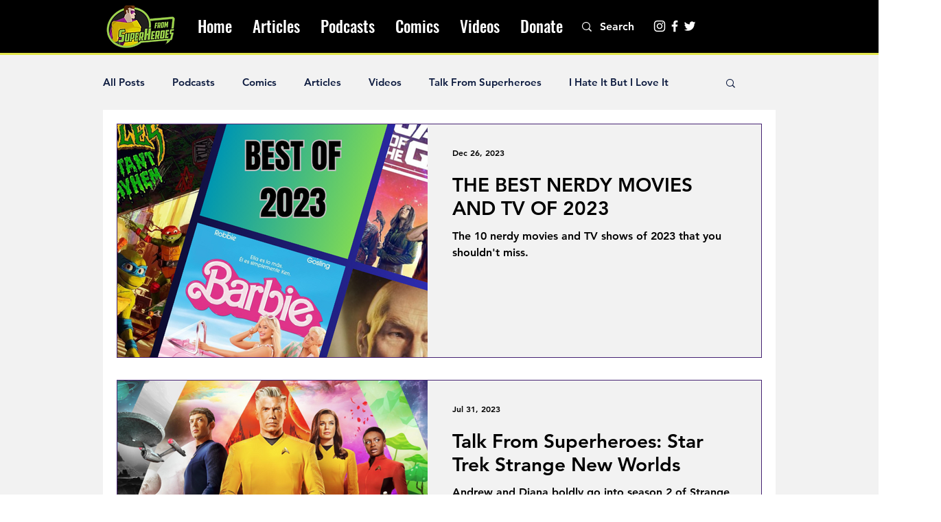

--- FILE ---
content_type: text/html; charset=utf-8
request_url: https://www.google.com/recaptcha/api2/aframe
body_size: 266
content:
<!DOCTYPE HTML><html><head><meta http-equiv="content-type" content="text/html; charset=UTF-8"></head><body><script nonce="DrMgObis6ryMVxDw5US1uw">/** Anti-fraud and anti-abuse applications only. See google.com/recaptcha */ try{var clients={'sodar':'https://pagead2.googlesyndication.com/pagead/sodar?'};window.addEventListener("message",function(a){try{if(a.source===window.parent){var b=JSON.parse(a.data);var c=clients[b['id']];if(c){var d=document.createElement('img');d.src=c+b['params']+'&rc='+(localStorage.getItem("rc::a")?sessionStorage.getItem("rc::b"):"");window.document.body.appendChild(d);sessionStorage.setItem("rc::e",parseInt(sessionStorage.getItem("rc::e")||0)+1);localStorage.setItem("rc::h",'1769645462897');}}}catch(b){}});window.parent.postMessage("_grecaptcha_ready", "*");}catch(b){}</script></body></html>